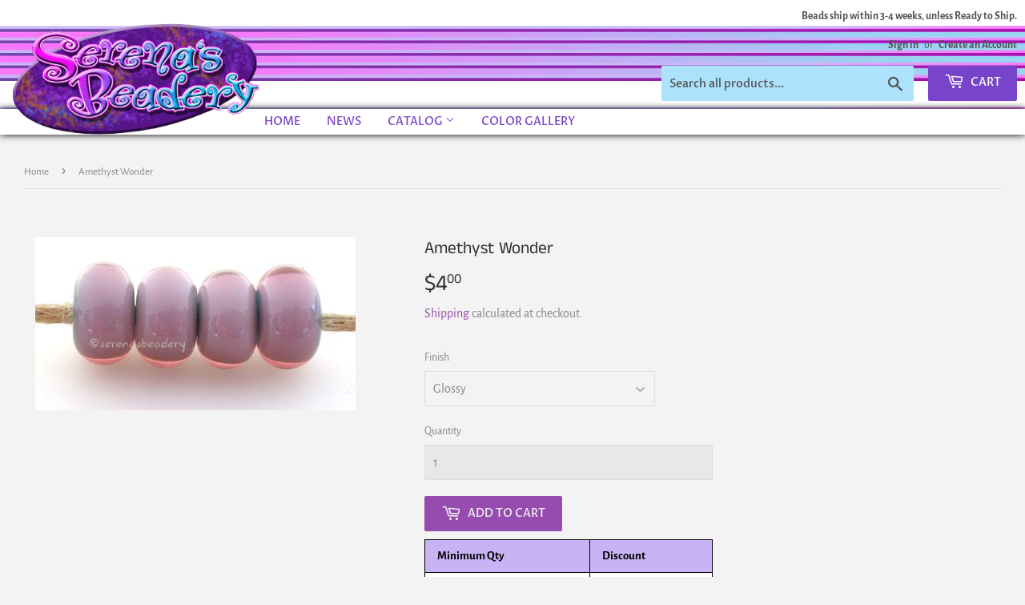

--- FILE ---
content_type: text/plain; charset=utf-8
request_url: https://volumediscount.hulkapps.com/shop/get_offer_table
body_size: 4
content:
<div class='hulkapps-volume-discount-tiers'><table class='hulkapps-table table'><thead><tr><th>Minimum Qty</th><th>Discount</th></tr></thead><tbody><tr><td>Buy 4 + <span class='hulk-offer-text'></span></td><td><span class='hulkapps-price'> $0.25 Off</span></td></tr><tr><td>Buy 10 + <span class='hulk-offer-text'></span></td><td><span class='hulkapps-price'> $0.50 Off</span></td></tr></tbody></table></div><style>.hulkapps-table thead {background-color: #c9b3f4;font-size: 15px;color: #000;}.hulkapps-table tbody {background-color: #fff;font-size: 14px;color: #000}.hulkapps-table th,.hulkapps-table td{border: 1px solid #000 !important;padding:8px 15px !important; }.hulkapps-table .hulkapps-price{color: #7759a1}.hulkapps-table .hulk-offer-text{color: #fd0000}.hulkapps-volumes {width: 100%;margin-top: 10px;}</style><script></script>